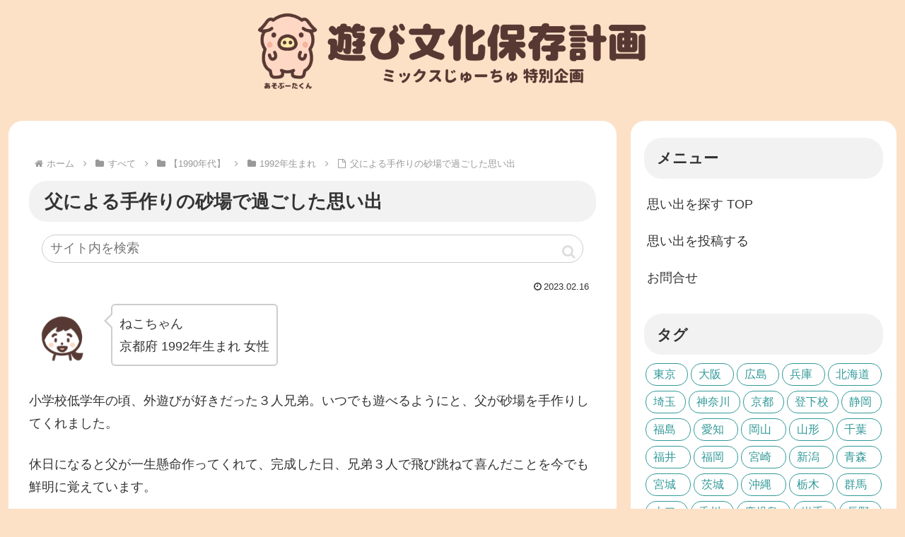

--- FILE ---
content_type: text/html; charset=utf-8
request_url: https://accounts.google.com/o/oauth2/postmessageRelay?parent=https%3A%2F%2F45kid.net&jsh=m%3B%2F_%2Fscs%2Fabc-static%2F_%2Fjs%2Fk%3Dgapi.lb.en.2kN9-TZiXrM.O%2Fd%3D1%2Frs%3DAHpOoo_B4hu0FeWRuWHfxnZ3V0WubwN7Qw%2Fm%3D__features__
body_size: 161
content:
<!DOCTYPE html><html><head><title></title><meta http-equiv="content-type" content="text/html; charset=utf-8"><meta http-equiv="X-UA-Compatible" content="IE=edge"><meta name="viewport" content="width=device-width, initial-scale=1, minimum-scale=1, maximum-scale=1, user-scalable=0"><script src='https://ssl.gstatic.com/accounts/o/2580342461-postmessagerelay.js' nonce="M4uXCm6RpeTF4rLiifBROA"></script></head><body><script type="text/javascript" src="https://apis.google.com/js/rpc:shindig_random.js?onload=init" nonce="M4uXCm6RpeTF4rLiifBROA"></script></body></html>

--- FILE ---
content_type: text/html; charset=utf-8
request_url: https://www.google.com/recaptcha/api2/aframe
body_size: 265
content:
<!DOCTYPE HTML><html><head><meta http-equiv="content-type" content="text/html; charset=UTF-8"></head><body><script nonce="jAP8h3etlZatfLIDtod65w">/** Anti-fraud and anti-abuse applications only. See google.com/recaptcha */ try{var clients={'sodar':'https://pagead2.googlesyndication.com/pagead/sodar?'};window.addEventListener("message",function(a){try{if(a.source===window.parent){var b=JSON.parse(a.data);var c=clients[b['id']];if(c){var d=document.createElement('img');d.src=c+b['params']+'&rc='+(localStorage.getItem("rc::a")?sessionStorage.getItem("rc::b"):"");window.document.body.appendChild(d);sessionStorage.setItem("rc::e",parseInt(sessionStorage.getItem("rc::e")||0)+1);localStorage.setItem("rc::h",'1769331154710');}}}catch(b){}});window.parent.postMessage("_grecaptcha_ready", "*");}catch(b){}</script></body></html>

--- FILE ---
content_type: text/css
request_url: https://codoc.jp/css/paywall-theme-blue.css?v=20200430
body_size: 8301
content:
#modal{margin:3vw}#modal ul{overflow:hidden;padding:0;list-style:none}#modal .modalArea ul li{display:inline-block;width:100px;text-align:center;line-height:30px;background:#ddd;font-size:14px;cursor:pointer;transition:background .3s,color .3s}#modal .modalArea ul li:hover{color:#fff;background:#42b983}.codoc-modal-mask{position:fixed;z-index:9998;top:0;left:0;width:100%;height:100%;background-color:rgba(0,0,0,.5);display:table;transition:opacity .3s ease;color:#555}.codoc-modal-wrapper{height:calc(100vh - 48px);display:flex;align-items:center;padding:24px}.codoc-modal-container{min-width:448px;max-width:720px;max-height:calc(100vh - 48px);margin:0 auto;background:#fff;box-sizing:border-box;box-shadow:0 2px 8px rgba(0,0,0,.33);transition:all .3s ease;overflow:auto}@media screen and (max-width:480px){.codoc-modal-container{min-width:auto}}.codoc-modal-header>div{position:relative;font-size:14px;font-size:.875rem;display:flex;border-bottom:1px solid #ebedf0;justify-content:space-between;align-items:center;padding:24px}.codoc-modal-header>div .codoc-modal-header-title{font-size:14px;font-weight:700;margin:0 24px 0 0!important}.codoc-modal-header>div .codoc-modal-close{margin-top:0!important;margin-left:auto;color:#97a0ae}.codoc-modal-header>div .codoc-modal-close:hover{cursor:pointer}.codoc-modal-header>div .codoc-modal-close .codoc-modal-close-icon{position:relative;display:block;width:28px;height:28px}.codoc-modal-header>div .codoc-modal-close .codoc-modal-close-icon:after,.codoc-modal-header>div .codoc-modal-close .codoc-modal-close-icon:before{content:"";display:block;position:absolute;width:2px;height:18px;background:#888;top:5px;left:13px}.codoc-modal-header>div .codoc-modal-close .codoc-modal-close-icon:after{transform:rotate(45deg)}.codoc-modal-header>div .codoc-modal-close .codoc-modal-close-icon:before{transform:rotate(-45deg)}.codoc-modal-body{padding:24px}.codoc-link_area{overflow:hidden;max-width:410px;margin:auto;text-align:center}.codoc-link_area .codoc-link-section{margin-bottom:18px}.codoc-link_area .codoc-link-section:last-of-type{margin-bottom:0}.codoc-link_area .codoc-link-section-purchased{margin-top:18px}.codoc-link_area .comment{margin-top:12px}.codoc-link_area .codoc-noentry{padding:12px;background:#ebedf0;border-radius:4px}.codoc-link_area .codoc-noentry:not(:has(a)){display:none}.codoc-link_area .codoc-noentry p.codoc-noentry-btn{margin-top:0;margin-bottom:6px}.codoc-link_area .codoc-noentry p.codoc-noentry-caution{margin-top:0;margin-bottom:0;font-size:12px;text-align:left}.codoc-modal-enter,.codoc-modal-leave-active{opacity:0}.codoc-modal-enter .codoc-modal-container,.codoc-modal-leave-active .codoc-modal-container{transform:translateY(30px)}.codoc-entry .codoc-btn-logout{border:solid;cursor:pointer;display:inline-block;background:red;width:100px;line-height:40px;text-decoration:none;color:red;margin:0 10px;font-size:14px;text-align:center;box-sizing:border-box}.codoc-entry img{max-width:100%}.codoc-continue{font-weight:700;font-size:14px;display:flex;align-items:center;color:#97a0ae;margin-top:24px;margin-bottom:8px}.codoc-continue span br{display:none}.codoc-continue:after,.codoc-continue:before{content:"";flex-grow:1;height:1px;background:#ebedf0;display:block}.codoc-continue:before{margin-right:16px}.codoc-continue:after{margin-left:16px}.codoc-continue-count{margin-left:8px;font-weight:400}.codoc-more{display:flex;justify-content:center;align-items:center;margin-bottom:8px;font-size:12px;color:#97a0ae;text-align:center}.codoc-more img{margin-bottom:0!important}.codoc-more span{display:flex;align-items:center;margin:0 6px;line-height:1}.codoc-more span strong{margin-left:2px;font-size:14px;font-weight:700}.codoc-more span.codoc-more-image i,.codoc-more span.codoc-more-video i{width:20px;height:auto;margin-right:2px}.codoc-more span.codoc-more-audio i{width:14px;height:auto;margin-right:2px}.codoc-more span.codoc-more-instagram i,.codoc-more span.codoc-more-matterport i,.codoc-more span.codoc-more-twitter i,.codoc-more span.codoc-more-vimeo i,.codoc-more span.codoc-more-youtube i{width:20px;height:auto;margin-right:2px}.codoc-entry .codoc-btn{display:block;max-width:580px;height:40px;margin:0 auto;background:#387cec;color:#fff!important;text-decoration:none!important;text-align:center;line-height:40px;font-size:14px;font-weight:700;border-radius:6px}.codoc-entry .codoc-btn:hover{background:#245199;color:#fff!important}.codoc-buy-wrap{margin-top:16px!important}.codoc-buy{max-width:614px;border:1px solid #ebedf0;background:#fff;border-radius:6px;padding:16px;margin:24px auto 0!important;box-sizing:border-box}.codoc-buy-info{display:flex;font-size:16px;margin-bottom:16px}.codoc-buy-icon{width:140px;margin:0 16px 0 0;flex-shrink:0}.codoc-buy-icon img{vertical-align:top;width:140px}.codoc-buy-title{font-weight:700;line-height:1.2;margin-bottom:8px}.codoc-buy-price{font-weight:700;color:#387cec;margin-bottom:2px}.codoc-buy-price .codoc-buy-limited{position:relative;top:-1px;display:inline-block}.codoc-buy-price .codoc-buy-limited span{margin:0 0 0 4px;padding:1px 6px;font-weight:300}.codoc-buy-price .codoc-buy-limited span strong{font-weight:700}.codoc-buy-limited{margin-bottom:8px;font-size:12px}.codoc-buy-limited span{background:#ec4d38;display:inline-block;padding:0 6px;color:#fff;border-radius:4px;margin-right:6px}.codoc-buy-limited span.codoc-buy-limited-remaining{background:rgba(0,0,0,.08);padding:0 6px;color:#616161;border-radius:4px}.codoc-buy-soldout{margin-bottom:8px;padding:8px;background:#ebedf0;font-weight:700;text-align:center;color:#97a0ae;font-size:12px;border-radius:4px}.codoc-buy .codoc-btn:hover{background:#2c62ba}.codoc-buy-creator{background:#f8f9fa;padding:8px 16px 8px 24px;border-radius:6px;margin:24px auto 0;font-size:14px;text-align:right;line-height:1}.codoc-buy-creator a{box-shadow:none!important}.codoc-buy-creator-text{display:inline-block;margin-right:8px;font-size:11px;color:#97a0ae}.codoc-buy-creator img{display:inline!important;width:32px!important;margin:0!important;border-radius:16px;margin-right:8px;vertical-align:middle}.codoc-buy-creator a{color:#387cec}.codoc-buy-creator a:hover{text-decoration:none}.codoc-support-modal-body-about-link-close{margin-top:32px;text-align:right}.codoc-support-modal-body-about-link-close-button{position:relative;display:inline-block;padding-left:17px;cursor:pointer;color:#888;text-decoration:none;font-size:16px;font-family:sans-serif}.codoc-support-modal-body-about-link-close-button:hover{text-decoration:underline}.codoc-support-modal-body-about-link-close-button:after,.codoc-support-modal-body-about-link-close-button:before{content:"";display:block;position:absolute;width:2px;height:18px;background:#888;top:3px;left:0}.codoc-support-modal-body-about-link-close-button:after{transform:rotate(45deg)}.codoc-support-modal-body-about-link-close-button:before{transform:rotate(-45deg)}.codoc-subscription-list{max-width:614px;display:flex;flex-wrap:wrap;justify-content:space-between;margin:24px auto -12px!important;padding:0!important}.codoc-subscription-list li{flex:1;max-width:100%;min-width:48.6%;list-style:none;border:1px solid #ebedf0;border-radius:6px;padding:16px!important;font-size:14px;margin:0 0 12px;display:flex;flex-direction:column;justify-content:flex-start;background:#fff;box-sizing:border-box;text-indent:0!important;line-height:1.4!important}.codoc-subscription-list li:before{display:none!important}.codoc-subscription-list li:nth-child(2n){margin-left:12px}.codoc-subscription-list li:first-child:last-child{width:100%!important}.codoc-subscription-list p{margin:0}.codoc-subscription-info{display:flex;margin:0 0 8px}.codoc-subscription-icon{flex-shrink:0;margin:0 8px 0 0}.codoc-subscription-icon img{width:80px;vertical-align:top}.codoc-subscription-title{font-weight:700}.codoc-subscription-description{font-size:12px;color:#888;margin:0 0 16px;white-space:pre-line}.codoc-subscription-footer{margin-top:auto}.codoc-subscription-price{font-weight:700;color:#387cec}.codoc-subscription-price .codoc-buy-limited{padding:2px 6px;margin-left:4px;background:#ec4d38;display:inline-block;color:#fff;border-radius:4px}.codoc-subscription-price span{font-weight:400;font-size:12px}.codoc-subscription-list .codoc-btn{background:#32c2d5;font-size:12px}.codoc-subscription-list .codoc-btn:hover{background:#2cabbb!important}.codoc-subscription-articlelist{font-size:12px;text-align:center;margin-top:16px;padding-top:16px;border-top:1px solid #ebedf0;line-height:1em}.codoc-subscription-articlelist-login{max-width:614px;padding:8px 0;margin:0 auto;background:#fff}.codoc-subscription-articlelist a{position:relative;display:inline-block;padding:0 0 0 16px;vertical-align:middle;text-decoration:none!important;color:#387cec}.codoc-subscription-articlelist a:hover{color:#245199}.codoc-subscription-articlelist a:before{content:"";position:absolute;left:4px;top:2px;box-sizing:border-box;width:4px;height:4px;border:4px solid transparent;border-left-color:#97a0ae;vertical-align:middle}@media screen and (max-width:880px){.codoc-subscription-list{display:block}.codoc-subscription-list li{width:100%;margin-bottom:16px}.codoc-subscription-list li:nth-child(2n){margin-left:0}}.codoc-support{max-width:614px;background:#387cec;padding:32px;border-radius:6px;margin:24px auto 0;box-sizing:border-box}.codoc-support .codoc-support-title{text-align:center;margin-bottom:16px;font-size:17px;font-weight:700;color:#fff}.codoc-support .codoc-btn{height:46px;max-width:580px;margin:0 auto;padding:2px 12px 6px;font-size:15px;font-weight:700;border:1px solid #387cec;border-radius:20px;background:#fff;color:#387cec!important;box-sizing:border-box}.codoc-support .codoc-btn:hover{background:#e8f0fb;color:#387cec!important}@media screen and (max-width:880px){.codoc-support{padding:32px 16px}}.codoc-modal-container .codoc-modal-body .codoc-support-modal-body dl>div{display:block;margin-bottom:24px}.codoc-modal-container .codoc-modal-body .codoc-support-modal-body dl dt{width:100%;font-weight:700;line-height:1.4em}.codoc-modal-container .codoc-modal-body .codoc-support-modal-body dl dt span{font-weight:400;font-size:12px}.codoc-modal-container .codoc-modal-body .codoc-support-modal-body dl dd{margin:0}.codoc-modal-container .codoc-modal-body .codoc-support-modal-body dl dd textarea{width:100%;height:100px;padding:10px;box-sizing:border-box}.codoc-modal-container .codoc-modal-body .codoc-support-modal-body dl.codoc-support-modal-body-about{margin-bottom:0}.codoc-modal-container .codoc-modal-body .codoc-support-modal-body dl.codoc-support-modal-body-about dt{position:relative;padding:0 0 0 20px!important;margin-bottom:4px;font-size:16px;font-weight:700;background:none!important}.codoc-modal-container .codoc-modal-body .codoc-support-modal-body dl.codoc-support-modal-body-about dt:before{position:absolute;top:.6em;left:0;display:block;content:"";width:15px;height:2px;background:#387cec;border-radius:5px}.codoc-modal-container .codoc-modal-body .codoc-support-modal-body dl.codoc-support-modal-body-about dd{position:relative;margin-bottom:40px;padding:0 0 0 20px!important;border:none}.codoc-modal-container .codoc-modal-body .codoc-support-modal-body dl.codoc-support-modal-body-about dd:before{position:absolute;bottom:-20px;left:0;display:block;content:"";width:100%;height:3px;background:#ebedf0;border-radius:5px}.codoc-modal-container .codoc-modal-body .codoc-support-modal-body dl.codoc-support-modal-body-about dd:last-of-type{margin-bottom:24px}.codoc-modal-container .codoc-modal-body .codoc-support-modal-body dl.codoc-support-modal-body-about dd:last-of-type:before{display:none}.codoc-support-modal-body-logo{position:relative;padding:16px 0 0;margin-bottom:16px;text-align:center}.codoc-support-modal-body-logo img{max-width:240px}.codoc-support-modal-body-logo .codoc-modal-close{position:absolute;top:35px;right:0;margin-top:0!important;color:#97a0ae}.codoc-support-modal-body-logo .codoc-modal-close:hover{cursor:pointer}.codoc-support-modal-body-logo .codoc-modal-close .codoc-modal-close-icon{position:relative;display:block;width:28px;height:28px}.codoc-support-modal-body-logo .codoc-modal-close .codoc-modal-close-icon:after,.codoc-support-modal-body-logo .codoc-modal-close .codoc-modal-close-icon:before{content:"";display:block;position:absolute;width:2px;height:18px;background:#888;top:0;left:13px}.codoc-support-modal-body-logo .codoc-modal-close .codoc-modal-close-icon:after{transform:rotate(45deg)}.codoc-support-modal-body-logo .codoc-modal-close .codoc-modal-close-icon:before{transform:rotate(-45deg)}.codoc-support-modal-body-logo-help{display:flex;align-items:center;justify-content:center;padding-top:0}.codoc-support-modal-body-logo-help-icon{width:45px;height:45px;padding:10px;margin-right:12px;background:#b1b1b1;border-radius:50%;text-align:center;box-sizing:border-box;line-height:0}.codoc-support-modal-body-logo-help-icon img{width:auto;height:25px;margin:0 auto;box-sizing:border-box}.codoc-support-modal-body-logo-help-text{font-size:25px;font-weight:700;font-family:sans-serif}.codoc-support-modal-body-logo-help .codoc-modal-close{top:20px}.codoc-support-modal-price{display:flex!important;justify-content:center;margin-bottom:24px}.codoc-support-modal-price a,.codoc-support-modal-price div{line-height:32px;display:block;text-align:center;margin:0 4px}.codoc-support-modal-price div{width:80px;text-align:center;background:#f8f9fa;border-radius:4px}.codoc-support-modal-price a{padding:0 10px;letter-spacing:-.1em;height:32px;border-radius:4px;text-decoration:none!important;border:1px solid #387cec;color:#387cec;font-size:12px}.codoc-support-modal-price a:hover{background:rgba(56,124,236,.06)}@media screen and (max-width:480px){.codoc-support-modal-price{flex-wrap:wrap}.codoc-support-modal-price div{order:1;width:100%;margin-bottom:16px;font-size:16px}.codoc-support-modal-price a{order:2}.codoc-support-modal-body-logo{padding:0 32px}.codoc-support-modal-body-logo img{max-width:160px}.codoc-modal-container .codoc-modal-body .codoc-support-modal-body dl.codoc-support-modal-body-about dd{margin-bottom:30px;font-size:12px}.codoc-modal-container .codoc-modal-body .codoc-support-modal-body dl.codoc-support-modal-body-about dd:before{bottom:-16px}.codoc-support-modal-body-logo .modal-close{top:8px;right:-10px}}.codoc-bottom{max-width:614px;background:#f8f9fa;padding:16px 16px 16px 24px;border-radius:6px;margin:24px auto 0;box-sizing:border-box}.codoc-like-wrap{display:flex;align-items:center;justify-content:space-between}.codoc-user{text-align:center}.codoc-user-icon img{display:inline-block;width:20px;height:auto}.codoc-user strong{font-size:15px}.codoc-caution{font-size:14px;text-align:center}.codoc-caution-mail{margin-top:12px;margin-bottom:0;text-align:center;line-height:1}.codoc-caution-mail-link{display:flex;align-items:center;justify-content:center;color:#387cec;text-decoration:none}.codoc-caution-mail-link-icon{display:inline-block;width:18px;height:18px;margin-left:4px;text-align:center;background:#387cec;border-radius:50%;line-height:0}.codoc-caution-mail-link-icon img{position:relative;top:3px;width:8px;height:auto;margin:0 auto}.codoc-caution-mail-link:hover span{opacity:.6}.codoc-purchaser .codoc-btn{display:flex;align-items:center;height:30px;padding:0 15px;background:#fff;color:#b1b1b1!important;border:1px solid #c9c9c9;font-size:12px;line-height:30px;border-radius:20px;cursor:pointer}.codoc-purchaser .codoc-btn:hover{background:#f3f3f3;color:#b1b1b1!important}.codoc-purchaser .codoc-btn i{position:relative;display:inline-block}.codoc-purchaser .codoc-btn i img{width:10px!important;height:auto!important}@media screen and (max-width:480px){.codoc-bottom{display:block;padding:16px 16px 1px}.codoc-like{padding:0 8px 12px}.codoc-user{padding:0 8px}.codoc-like-wrap{display:block;margin-bottom:16px}.codoc-caution,.codoc-user{text-align:left}}.codoc-thx{position:relative;background:#e0f7fa;border-radius:4px;text-align:center;padding:16px;margin-top:12px;margin-bottom:32px;font-size:14px;text-align:left;line-height:1.6;color:#717171}.codoc-thx:before{position:absolute;top:-16px;left:50%;content:"";display:block;margin-left:-8px;border:8px solid transparent;border-bottom-color:#e0f7fa}.codoc-thx-message{font-weight:700;text-align:center}.codoc-thx-message:before{display:none}.codoc-thx div+div{margin-top:16px}.codoc-modal-thx-price{text-align:center}.codoc-modal-container .codoc-modal-body .codoc-support-modal-body-thx{margin-top:-12px;margin-bottom:-12px}.codoc-modal-container .codoc-modal-body .codoc-support-modal-body-thx dl{margin:0}.codoc-modal-container .codoc-modal-body .codoc-support-modal-body-thx dl .codoc-modal-thx-price{margin-bottom:0}.codoc-modal-container .codoc-modal-body .codoc-support-modal-body dl .codoc-modal-thx-price dt span{font-size:14px}.codoc-modal-container .codoc-modal-body .codoc-support-modal-body dl .codoc-modal-thx-price dd .codoc-support-modal-price{margin-bottom:0}.codoc-entry .codoc-like{font-size:14px}.codoc-entry .codoc-like-btn{color:#888;text-decoration:none!important}.codoc-entry .codoc-like>div+span{margin:0 0 0 32px}.codoc-icon-heart,.codoc-icon-heart-active{position:absolute;width:9px;height:9px;border-left:1px solid;border-bottom:1px solid;box-sizing:content-box;transform:rotate(-45deg)}.codoc-icon-heart{color:#000;margin-top:9px;margin-left:5px}.codoc-icon-heart:after,.codoc-icon-heart:before{content:"";position:absolute;border:1px solid;box-sizing:content-box!important}.codoc-icon-heart:before{top:-5px;left:-1px;width:8px;height:5px;border-radius:5px 5px 0 0;border-bottom:none}.codoc-icon-heart:after{top:0;left:8px;width:5px;height:8px;border-radius:0 5px 5px 0;border-left:none}.codoc-icon-heart-active{color:#ec4d38;margin:9px 0 0 5px;background-color:currentColor}.codoc-icon-heart-active:after,.codoc-icon-heart-active:before{content:"";position:absolute;border:1px solid;background-color:currentColor;box-sizing:content-box!important}.codoc-icon-heart-active:before{top:-5px;left:-1px;width:8px;height:5px;border-radius:5px 5px 0 0;border-bottom:none}.codoc-icon-heart-active:after{top:0;left:8px;width:5px;height:8px;border-radius:0 5px 5px 0;border-left:none}.codoc-user{font-size:14px}.codoc-user strong{font-size:14px!important}.codoc-user img{display:inline-block!important;width:24px!important;border-radius:12px!important;vertical-align:middle!important;margin:0 8px 0 0!important}.codoc-user-logout{font-size:12px;text-decoration:none!important}.codoc-copyright{display:flex;align-items:center;max-width:614px;margin:10px auto;padding-right:10px;text-align:right;font-size:11px;color:#97a0ae}.codoc-copyright-creted-by{position:relative;margin-left:auto}.codoc-copyright-creted-by strong{font-size:10px!important}.codoc-copyright-powered-by{position:relative;margin-left:12px;padding-left:12px}.codoc-copyright-powered-by:before{position:absolute;top:0;left:-2px;display:block;content:"";width:1px;height:100%;background:#b1b1b1}.codoc-copyright-powered-by strong{font-size:10px!important}.codoc-copyright .codoc-user{display:inline-block}.codoc-copyright .codoc-copyright-about{display:flex;align-items:center;justify-content:center;width:auto;height:16px;padding:4px 12px;margin-right:auto;font-size:12px;background:#fff;color:#b1b1b1;border:1px solid #b1b1b1;border-radius:30px;text-align:center;cursor:pointer}.codoc-copyright .codoc-copyright-about:hover{background:#f1f1f1}.codoc-copyright .codoc-copyright-about small{display:inline-block;font-size:10px;margin-left:4px}.codoc-copyright .codoc-copyright-about i{display:inline-block;line-height:0}.codoc-copyright .codoc-copyright-about i img{width:7px;height:auto;line-height:0;margin:0!important}.codoc-copyright-small{justify-content:flex-end}.codoc-copyright-small .codoc-copyright-about{width:16px;padding:0}.codoc-copyright-small .codoc-copyright-about small,.codoc-copyright-small .codoc-copyright-creted-by,.codoc-copyright-small .codoc-copyright-powered-by:before{display:none}@media screen and (max-width:880px){.codoc-copyright .codoc-copyright-about{width:16px;padding:0}.codoc-copyright .codoc-copyright-about small{display:none}}.codoc-modal-container .codoc-modal-header-subtitle{font-weight:700;font-size:14px;margin:0;color:#555}.codoc-modal-container .codoc-modal-body p{margin:12px 0}.codoc-modal-container .codoc-modal-body p+h4{margin-top:32px}.codoc-modal-container .codoc-modal-body dl{font-size:14px}.codoc-modal-container .codoc-modal-body dl>div{display:flex}.codoc-modal-container .codoc-modal-body dl dt{width:80px;margin-bottom:16px}.codoc-modal-container .codoc-modal-body dl dd{margin-bottom:16px}.codoc-modal-container .codoc-btn-buy,.codoc-modal-container .codoc-btn-buy-bg{font-size:12px;width:100%;display:block;padding:12px 8px;text-align:center;text-decoration:none!important;border-radius:4px;transition:all .15s ease-in;line-height:1;border:1px solid #387cec;background:#fff;color:#387cec;font-size:14px;box-sizing:border-box}.codoc-modal-container .codoc-btn-buy:hover{background:rgba(56,124,236,.06)}.codoc-modal-container .codoc-btn-buy-bg{background:#387cec;color:#fff!important}.codoc-modal-container .codoc-btn-buy-bg:hover{background:#245199;color:#fff;border-color:#245199}.codoc-modal-container .codoc-modal-footer .codoc-link_area{margin:24px;line-height:1}.codoc-modal-container .modal-footer p{margin:8px 0 0}.codoc-modal-container .codoc-modal-footer p small{font-size:12px}.siteSubscription .siteSubscription-wrapper{width:744px;padding:0 40px;margin:0 auto}.siteSubscription .siteSubscription-subscription{width:100%;padding:24px;background:#fff;border-radius:4px;margin-bottom:40px}.siteSubscription .siteSubscription-subscription .thumb{margin-bottom:8px}.siteSubscription .siteSubscription-subscription .thumb img{width:100%;vertical-align:bottom}.siteSubscription .siteSubscription-subscription .title{font-weight:500;font-size:22px;font-size:1.375rem;margin-bottom:8px}.siteSubscription .siteSubscription-subscription .discription{color:#888;margin-bottom:32px}.siteSubscription .siteSubscription-subscription .codoc-price a,.siteSubscription .siteSubscription-subscription .codoc-price div{display:block;text-align:center;font-weight:500;padding:16px 0;background:#26c6da;color:#fff;text-decoration:none;border-radius:40px;transition:background .2s ease-in}.siteSubscription .siteSubscription-subscription .codoc-price a:hover,.siteSubscription .siteSubscription-subscription .codoc-price div:hover{background:#387cec}.siteSubscription .siteSubscription-subscription .codoc-price div.codoc-btn-disable,.siteSubscription .siteSubscription-subscription .codoc-price div.codoc-btn-disable:hover{background:#97a0ae}.siteSubscription .siteSubscription-entries{background:#fff;padding:24px;border-radius:4px}.siteSubscription .siteSubscription-entries h2{margin-bottom:24px;color:#97a0ae}.siteSubscription .siteSubscription-entries .siteSubscription-entries-list li{display:flex;padding-bottom:12px;margin-bottom:12px}.siteSubscription .siteSubscription-entries .siteSubscription-entries-list li:not(:last-child){border-bottom:1px solid #ebedf0}.siteSubscription .siteSubscription-entries .siteSubscription-entries-list li .thumb{margin-right:12px}.siteSubscription .siteSubscription-entries .siteSubscription-entries-list li .thumb img{width:120px;border-radius:4px;vertical-align:bottom}.siteSubscription .siteSubscription-entries .siteSubscription-entries-list li .title{font-weight:500;margin-bottom:8px}.siteSubscription .siteSubscription-entries .siteSubscription-entries-list li .title a{text-decoration:none}.siteSubscription .siteSubscription-entries .siteSubscription-entries-list li .like,.siteSubscription .siteSubscription-entries .siteSubscription-entries-list li .time{font-size:12px;font-size:.75rem;display:inline-block}.siteSubscription .siteSubscription-entries .siteSubscription-entries-list li .like i,.siteSubscription .siteSubscription-entries .siteSubscription-entries-list li .time i{font-size:14px;font-size:.875rem;margin-right:4px}.siteSubscription .siteSubscription-entries .siteSubscription-entries-list li .like{border:1px solid #555;border-radius:20px;padding:2px 8px;margin-right:16px}.siteSubscription .siteSubscription-entries .siteSubscription-entries-list li .time{padding:3px 0;color:#888}.codoc-siteSubscription-subscription .codoc-info{max-width:640px;margin:0 auto}.codoc-siteSubscription-subscription .codoc-info img{max-width:100%}.codoc-siteSubscription-subscription .codoc-info .codoc-image{position:relative;display:block;margin-bottom:12px}.codoc-siteSubscription-subscription .codoc-info .codoc-thumb{text-align:center}.codoc-siteSubscription-subscription .codoc-info .codoc-label{position:absolute;bottom:14px;right:8px;display:inline-block;border:1px solid #555;background:#fff;padding:2px 6px;font-size:.75rem;border-radius:4px;color:#000}.codoc-siteSubscription-subscription .codoc-info .codoc-title{margin-bottom:6px;font-size:1.2rem;font-weight:700}.codoc-siteSubscription-subscription .codoc-info .codoc-title a{color:#030303;text-decoration:none}.codoc-siteSubscription-subscription .codoc-info .codoc-title a:hover{color:#387cec}.codoc-siteSubscription-subscription .codoc-info .codoc-labels span{position:relative;top:-2px;display:inline-block;padding:4px 6px;margin-right:4px;margin-bottom:8px;background:rgba(0,0,0,.08);color:#616161;font-size:10px;border-radius:3px}.codoc-siteSubscription-subscription .codoc-info .codoc-labels span strong{font-weight:700;color:#000}.codoc-siteSubscription-subscription .codoc-info .codoc-labels span.codoc-buy-limited{background:#ef5350;color:#fff}.codoc-siteSubscription-subscription .codoc-info .codoc-labels span.codoc-buy-limited strong{color:#fff}.codoc-siteSubscription-subscription .codoc-info .codoc-discription{margin-bottom:22px}.codoc-siteSubscription-subscription .codoc-info .codoc-btn{width:100%;max-width:100%}.codoc-siteSubscription-subscription .codoc-info .codoc-btn-disable,.codoc-siteSubscription-subscription .codoc-info .codoc-btn-disable:hover{background:#97a0ae}.codoc-subscription-labels span{display:inline-block;margin-bottom:4px;margin-right:6px;padding:2px 6px;font-weight:400;font-size:12px}.codoc-subscription-labels span.codoc-buy-limited-remaining{padding:2px 6px}.codoc-subscription-labels span.codoc-label-price{padding:4px 6px;background:rgba(0,0,0,.08);color:#616161;font-size:10px;border-radius:3px}.codoc-subscription-labels span.codoc-label-price strong{font-weight:700;color:#000}.codoc-subscription-labels span.codoc-buy-limited{background:#ef5350;color:#fff}.codoc-subscription-labels span.codoc-buy-limited strong{color:#fff}.codoc-modal-price-label{position:relative;top:-2px;display:inline-block;padding:4px 6px;background:rgba(0,0,0,.08);color:#616161;font-size:10px;border-radius:3px}.codoc-modal-price-label strong{font-weight:700;color:#000}.codoc-modal-transition-rescue{transform:none!important;animation:none!important;filter:none!important;opacity:1!important}.codoc-connect-widget{max-width:614px;margin:24px auto 0;overflow:hidden;font-size:14px;color:#404040;box-sizing:border-box}.codoc-connect-widget .codoc-btn{display:inline-block;padding:4px 12px;background:#387cec;color:#fff!important;text-decoration:none!important;text-align:center;font-size:12px;font-weight:700;border-radius:4px;border:0;cursor:pointer}.codoc-connect-widget .codoc-btn:hover{background:#2c62ba}.codoc-connect-widget .codoc-btn-border{color:#387cec!important;border:1px solid #387cec;background:#fff}.codoc-connect-widget .codoc-btn-border:hover{background:#ebedf0}.codoc-connect-widget-dashborad{display:inline-block;width:16px!important;height:17px!important;padding:0!important;margin-left:3px;border:none!important;text-indent:-9999px;cursor:pointer;background-color:transparent;background-size:16px 17px;background-repeat:no-repeat;background-image:url([data-uri])}.codoc-connect-widget-dashborad:hover{opacity:.7}.codoc-connect-widget-navi{display:flex;list-style:none}.codoc-connect-widget-navi li{flex:1;text-align:center}.codoc-connect-widget-navi li a{display:block;padding:12px 8px;background:#387cec;color:#fff;font-size:13px;font-weight:700;text-decoration:none;border-right:1px solid hsla(0,0%,100%,.3)}.codoc-connect-widget-navi li a:hover{background:#245199}.codoc-connect-widget-navi li:first-of-type a{border-top-left-radius:6px}.codoc-connect-widget-navi li:last-of-type a{border-top-right-radius:6px;border-right:none}.codoc-connect-widget-body{padding:16px;border:1px solid #ebedf0;border-radius:6px;background:#fff;box-sizing:border-box}.codoc-connect-widget-body-header{display:flex;align-items:center;justify-content:space-between;padding:12px;margin-bottom:12px;background:#f4f6f6;border-radius:6px}.codoc-connect-widget-body-header span{font-size:12px;font-weight:700}.codoc-connect-widget-body-header .codoc-btn{margin-left:auto}.codoc-connect-widget-body-content-list{list-style:none;padding:0;margin-top:0;margin-bottom:0}.codoc-connect-widget-body-content-list li{display:flex;align-items:center;flex-wrap:wrap;padding:12px 0;border-bottom:1px solid #ebedf0}.codoc-connect-widget-body-content-list li:first-of-type{padding-top:0}.codoc-connect-widget-body-content-list li:last-of-type{padding-bottom:0;border-bottom:none}.codoc-connect-widget-body-content-list-head{display:flex;align-items:center;width:60%}.codoc-connect-widget-body-content-list-bottom{display:flex;align-items:center;width:40%}.codoc-connect-widget-body-content-list-label{width:60px;padding:4px 8px;margin-right:8px;font-size:10px;font-weight:500;text-align:center;background:#fff;border:1px solid #97a0ae;border-radius:4px;color:#97a0ae}.codoc-connect-widget-body-content-list-title{margin-right:16px;font-weight:700}.codoc-connect-widget-body-content-list-price{margin-left:auto;font-weight:700}.codoc-connect-widget-body-content-list-date{margin-left:8px;font-size:10px;color:#888}.codoc-connect-widget-body-content-error{margin-bottom:12px;color:#ef5350;font-weight:700}.codoc-connect-widget-body-content-success{margin-bottom:12px;color:#7bda26;font-weight:700}.codoc-connect-widget-body-content-account-list{list-style:none}.codoc-connect-widget-body-account-list{list-style:none;padding-left:0;margin-top:0}.codoc-connect-widget-body-account-list li{display:flex;align-items:center;margin-bottom:12px}.codoc-connect-widget-body-account-list-label{width:120px;font-size:12px;font-weight:700;text-align:right}.codoc-connect-widget-body-account-list-input{flex:1;padding-left:12px;box-sizing:border-box}.codoc-connect-widget-body-account-list-input input[type=text]{width:100%;padding:8px;font-size:14px;border:none;border-bottom:2px solid #ebedf0;color:#3a3f47;font-weight:500;box-sizing:border-box}.codoc-connect-widget-body-account-list-input input[type=text]:focus{outline:none;border-bottom:2px solid #387cec}.codoc-connect-widget-body-account-list-input input[type=password]{width:100%;padding:8px;font-size:14px;border:none;border-bottom:2px solid #ebedf0;color:#3a3f47;font-weight:500;box-sizing:border-box}.codoc-connect-widget-body-account-list-input input[type=password]:focus{outline:none;border-bottom:2px solid #387cec}.codoc-connect-widget-body-submit{text-align:center}.codoc-connect-widget-body-submit .codoc-btn{width:40%;margin:0 5px;padding:12px 8px}.codoc-connect-widget-body-bottom{display:flex;justify-content:space-between}.codoc-connect-widget-body-bottom .codoc-btn{flex:1;margin-right:12px;padding:12px 8px}.codoc-connect-widget-body-bottom .codoc-btn:last-of-type{margin-right:0}.codoc-connect-widget-login{overflow:visible}.codoc-connect-widget-login .codoc-connect-widget-body{width:100%;padding:12px 16px}.codoc-connect-widget-login-header{display:flex;align-items:center;justify-content:space-between}.codoc-connect-widget-login-header-name{position:relative;flex:1;color:#97a0ae;font-size:10px}.codoc-connect-widget-login-header-name-detail{font-weight:700;color:#404040;font-size:12px}.codoc-connect-widget-login-header-name-profile{display:flex;align-items:center;height:34px;padding:0;border:none;background:none;cursor:pointer}.codoc-connect-widget-login-header-name-profile:focus{outline:none}.codoc-connect-widget-login-header-name-profile img{width:30px;height:30px;border:2px solid #fff;border-radius:50%;background:#fff}.codoc-connect-widget-login-header-name-profile-text{padding-left:5px;font-weight:400}.codoc-connect-widget-login-header-name .codoc-connect-tooltip{display:none;position:absolute;top:100%;left:0;width:240px;padding:12px;background:#fff;border-radius:4px;box-shadow:0 0 15px -3px rgba(0,0,0,.12);z-index:100}.codoc-connect-widget-login-header-name .codoc-connect-tooltip:before{display:block;content:"";position:absolute;top:-10px;left:12px;border:5px solid transparent;border-bottom-color:#fff}.codoc-connect-widget-login-header-name .codoc-connect-tooltip-title{margin-bottom:12px;padding-bottom:4px;border-bottom:1px solid #ebedf0;text-align:center}.codoc-connect-widget-login-header-name .codoc-connect-tooltip-buttons{display:flex;justify-content:space-between;flex-wrap:wrap}.codoc-connect-widget-login-header-name .codoc-connect-tooltip-buttons .codoc-btn{flex:1;padding:6px 12px;margin-right:8px;font-size:11px}.codoc-connect-widget-login-header-name .codoc-connect-tooltip-buttons .codoc-btn:last-of-type{margin-right:0}.codoc-connect-widget-login-header-name:hover .codoc-connect-tooltip{display:block}.codoc-connect-widget-subscribed .codoc-connect-widget-body-content-list-subscribed-head{display:flex;width:100%}.codoc-connect-widget-subscribed .codoc-connect-widget-body-content-list-subscribed-detail{position:relative;width:100%;margin-top:12px;padding:12px;background:#f1f6fe;border-radius:6px}.codoc-connect-widget-subscribed .codoc-connect-widget-body-content-list-subscribed-detail:before{position:absolute;top:-20px;left:50%;content:"";display:block;margin-left:-10px;border:10px solid transparent;border-bottom-color:#f1f6fe}.codoc-connect-widget-subscribed .codoc-connect-widget-body-content-list-subscribed-detail-head{display:flex;align-items:center;justify-content:space-between;margin-bottom:6px}.codoc-connect-widget-subscribed .codoc-connect-widget-body-content-list-subscribed-detail-label{display:inline-block;padding:4px 8px;background:#fff;border:1px solid #97a0ae;color:#97a0ae;font-size:10px;font-weight:500;border-radius:4px}.codoc-connect-widget-subscribed .codoc-connect-widget-body-content-list-subscribed-detail-date{font-size:10px;border-radius:4px}.codoc-connect-widget-subscribed .codoc-connect-widget-body-content-list-subscribed-detail-repeated{margin-bottom:6px}.codoc-connect-widget-subscribed .codoc-connect-widget-body-content-list-subscribed-detail-repeated-number{font-weight:700}.codoc-connect-widget-subscribed .codoc-connect-widget-body-content-list-subscribed-detail-canceled{margin-left:auto;text-align:center}.codoc-connect-widget-subscribed .codoc-connect-widget-body-content-list-subscribed-detail-bottom{display:flex;align-items:center;justify-content:space-between}.codoc-connect-widget-modal-button .codoc-btn{width:100%;padding:8px 12px}.codoc-element-overlay-open{overflow:hidden}.codoc-element-stay-front{z-index:9999!important}.codoc-element-overlay{position:fixed;top:0;left:0;width:100%;height:100%;background:rgba(0,0,0,.85);z-index:9998}.codoc-element-overlay-wrap{width:100%;height:100%;padding:20px}.codoc-element-overlay-body,.codoc-element-overlay-wrap{display:flex;align-items:center;justify-content:center;box-sizing:border-box}.codoc-element-overlay-body{position:relative;width:90%;max-width:600px;max-height:100%}.codoc-element-overlay-body-inner{width:100%;min-height:300px;max-height:90%;padding:30px;background:#fff;border-radius:10px;overflow:auto;box-sizing:border-box}.codoc-element-overlay-body-close{position:absolute;top:-15px;right:-15px}.codoc-element-overlay-body-close button{position:relative;display:block;width:40px!important;height:40px!important;padding:0!important;border:none!important;background:#e9e9e9!important;border-radius:50%;text-indent:-99999px}.codoc-element-overlay-body-close button:before{transform:rotate(45deg)}.codoc-element-overlay-body-close button:after,.codoc-element-overlay-body-close button:before{position:absolute;top:18px;left:12px;display:block;content:"";width:15px;height:2px;background:#000}.codoc-element-overlay-body-close button:after{transform:rotate(-45deg)}.codoc-hide-not-owned,.codoc-show-mail,.codoc-show-transaction{display:none}@media screen and (max-width:880px){.codoc-connect-widget-body-header{flex-wrap:wrap;padding:12px}.codoc-connect-widget-body-header .codoc-btn{width:100%;margin:6px 0 0}.codoc-connect-widget-login-header-button{width:100%}.codoc-connect-widget-login-header-button .codoc-btn{width:100%;padding:6px 12px}.codoc-connect-widget-body-content-list-head{width:100%;margin-bottom:6px}.codoc-connect-widget-body-content-list-title{flex:1;margin-right:0;text-align:left}.codoc-connect-widget-body-content-list-bottom{width:100%}.codoc-connect-widget-body-content-list-price{margin:0}.codoc-connect-widget-login .codoc-connect-widget-body{padding:12px}.codoc-connect-widget-subscribed .codoc-connect-widget-body-content-list-subscribed-head{flex-wrap:wrap}.codoc-connect-widget-account .codoc-connect-widget-body-header .codoc-btn{padding:6px 12px}.codoc-connect-widget-account .codoc-connect-widget-body-account-list li{flex-direction:column}.codoc-connect-widget-account .codoc-connect-widget-body-account-list-label{width:100%;text-align:left}.codoc-connect-widget-account .codoc-connect-widget-body-account-list-input{width:100%;padding-left:0}.codoc-connect-widget-account .codoc-connect-widget-body-submit .codoc-btn{width:100%}}body .codoc-copyright .codoc-copyright-about i img{width:7px!important}div.article-body-outer div.article-body .codoc-user img{display:inline-block!important;width:24px!important;border-radius:12px!important;vertical-align:middle!important;margin:0 8px 0 0!important}